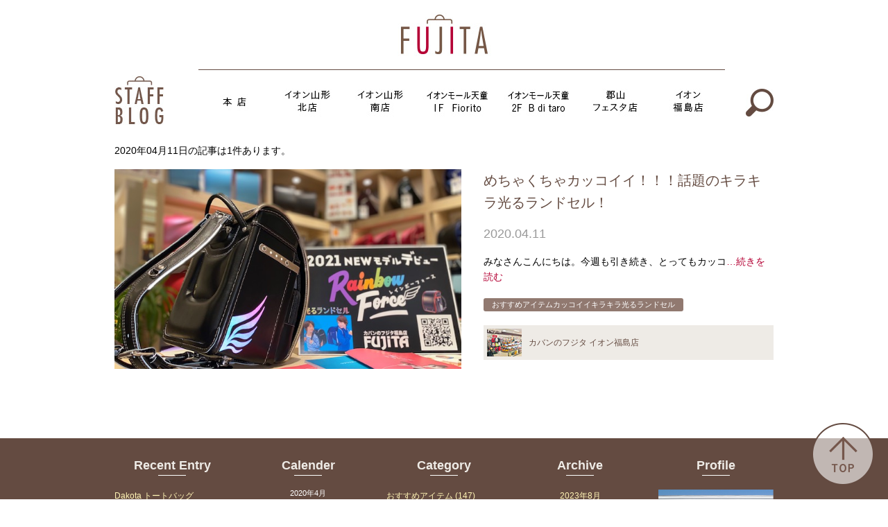

--- FILE ---
content_type: text/html; charset=UTF-8
request_url: http://fujitabag.jp/2020/04/11/
body_size: 8361
content:
<!DOCTYPE html>
<html lang="ja"
	itemscope 
	itemtype="http://schema.org/WebSite" 
	prefix="og: http://ogp.me/ns#"  class="no-js">
<head>
	<meta charset="UTF-8">
	<meta name="viewport" content="width=device-width, initial-scale=1">
	<link rel="profile" href="http://gmpg.org/xfn/11">
		<script>(function(html){html.className = html.className.replace(/\bno-js\b/,'js')})(document.documentElement);</script>
<title>2020年4月11日 | カバンのフジタ</title>

<!-- All in One SEO Pack 2.3.8 by Michael Torbert of Semper Fi Web Design[412,445] -->
<link rel="canonical" href="http://fujitabag.jp/2020/04/11/" />
<!-- /all in one seo pack -->
<link rel="alternate" type="application/rss+xml" title="カバンのフジタ &raquo; フィード" href="http://fujitabag.jp/feed/" />
<link rel="alternate" type="application/rss+xml" title="カバンのフジタ &raquo; コメントフィード" href="http://fujitabag.jp/comments/feed/" />
		<script type="text/javascript">
			window._wpemojiSettings = {"baseUrl":"https:\/\/s.w.org\/images\/core\/emoji\/72x72\/","ext":".png","source":{"concatemoji":"http:\/\/fujitabag.jp\/wp\/wp-includes\/js\/wp-emoji-release.min.js?ver=4.5.32"}};
			!function(e,o,t){var a,n,r;function i(e){var t=o.createElement("script");t.src=e,t.type="text/javascript",o.getElementsByTagName("head")[0].appendChild(t)}for(r=Array("simple","flag","unicode8","diversity"),t.supports={everything:!0,everythingExceptFlag:!0},n=0;n<r.length;n++)t.supports[r[n]]=function(e){var t,a,n=o.createElement("canvas"),r=n.getContext&&n.getContext("2d"),i=String.fromCharCode;if(!r||!r.fillText)return!1;switch(r.textBaseline="top",r.font="600 32px Arial",e){case"flag":return r.fillText(i(55356,56806,55356,56826),0,0),3e3<n.toDataURL().length;case"diversity":return r.fillText(i(55356,57221),0,0),a=(t=r.getImageData(16,16,1,1).data)[0]+","+t[1]+","+t[2]+","+t[3],r.fillText(i(55356,57221,55356,57343),0,0),a!=(t=r.getImageData(16,16,1,1).data)[0]+","+t[1]+","+t[2]+","+t[3];case"simple":return r.fillText(i(55357,56835),0,0),0!==r.getImageData(16,16,1,1).data[0];case"unicode8":return r.fillText(i(55356,57135),0,0),0!==r.getImageData(16,16,1,1).data[0]}return!1}(r[n]),t.supports.everything=t.supports.everything&&t.supports[r[n]],"flag"!==r[n]&&(t.supports.everythingExceptFlag=t.supports.everythingExceptFlag&&t.supports[r[n]]);t.supports.everythingExceptFlag=t.supports.everythingExceptFlag&&!t.supports.flag,t.DOMReady=!1,t.readyCallback=function(){t.DOMReady=!0},t.supports.everything||(a=function(){t.readyCallback()},o.addEventListener?(o.addEventListener("DOMContentLoaded",a,!1),e.addEventListener("load",a,!1)):(e.attachEvent("onload",a),o.attachEvent("onreadystatechange",function(){"complete"===o.readyState&&t.readyCallback()})),(a=t.source||{}).concatemoji?i(a.concatemoji):a.wpemoji&&a.twemoji&&(i(a.twemoji),i(a.wpemoji)))}(window,document,window._wpemojiSettings);
		</script>
		<style type="text/css">
img.wp-smiley,
img.emoji {
	display: inline !important;
	border: none !important;
	box-shadow: none !important;
	height: 1em !important;
	width: 1em !important;
	margin: 0 .07em !important;
	vertical-align: -0.1em !important;
	background: none !important;
	padding: 0 !important;
}
</style>
<link rel='stylesheet' id='wp-pagenavi-css'  href='http://fujitabag.jp/wp/wp-content/plugins/wp-pagenavi/pagenavi-css.css?ver=2.70' type='text/css' media='all' />
<link rel='stylesheet' id='twentysixteen-fonts-css'  href='https://fonts.googleapis.com/css?family=Merriweather%3A400%2C700%2C900%2C400italic%2C700italic%2C900italic%7CInconsolata%3A400&#038;subset=latin%2Clatin-ext' type='text/css' media='all' />
<link rel='stylesheet' id='genericons-css'  href='http://fujitabag.jp/wp/wp-content/themes/fujitabag/genericons/genericons.css?ver=3.4.1' type='text/css' media='all' />
<link rel='stylesheet' id='twentysixteen-style-css'  href='http://fujitabag.jp/wp/wp-content/themes/fujitabag/style.css?ver=4.5.32' type='text/css' media='all' />
<!--[if lt IE 10]>
<link rel='stylesheet' id='twentysixteen-ie-css'  href='http://fujitabag.jp/wp/wp-content/themes/fujitabag/css/ie.css?ver=20160412' type='text/css' media='all' />
<![endif]-->
<!--[if lt IE 9]>
<link rel='stylesheet' id='twentysixteen-ie8-css'  href='http://fujitabag.jp/wp/wp-content/themes/fujitabag/css/ie8.css?ver=20160412' type='text/css' media='all' />
<![endif]-->
<!--[if lt IE 8]>
<link rel='stylesheet' id='twentysixteen-ie7-css'  href='http://fujitabag.jp/wp/wp-content/themes/fujitabag/css/ie7.css?ver=20160412' type='text/css' media='all' />
<![endif]-->
<link rel='stylesheet' id='UserAccessManagerAdmin-css'  href='http://fujitabag.jp/wp/wp-content/plugins/user-access-manager/css/uamAdmin.css?ver=1.0' type='text/css' media='screen' />
<link rel='stylesheet' id='UserAccessManagerLoginForm-css'  href='http://fujitabag.jp/wp/wp-content/plugins/user-access-manager/css/uamLoginForm.css?ver=1.0' type='text/css' media='screen' />
<script type='text/javascript' src='http://fujitabag.jp/wp/wp-includes/js/jquery/jquery.js?ver=1.12.4'></script>
<script type='text/javascript' src='http://fujitabag.jp/wp/wp-includes/js/jquery/jquery-migrate.min.js?ver=1.4.1'></script>
<!--[if lt IE 9]>
<script type='text/javascript' src='http://fujitabag.jp/wp/wp-content/themes/fujitabag/js/html5.js?ver=3.7.3'></script>
<![endif]-->
<script type='text/javascript' src='http://fujitabag.jp/wp/wp-content/plugins/user-access-manager/js/functions.js?ver=4.5.32'></script>
<link rel='https://api.w.org/' href='http://fujitabag.jp/wp-json/' />
<link rel="EditURI" type="application/rsd+xml" title="RSD" href="http://fujitabag.jp/wp/xmlrpc.php?rsd" />
<link rel="wlwmanifest" type="application/wlwmanifest+xml" href="http://fujitabag.jp/wp/wp-includes/wlwmanifest.xml" /> 
<meta name="generator" content="WordPress 4.5.32" />
<style type="text/css">.broken_link, a.broken_link {
	text-decoration: line-through;
}</style>  <meta name="keywords" content="カバンのフジタ,鞄,バッグ,山形,福島,光るランドセル,話題のランドセル,カッコイイランドセル" />
	<script async defer src="//assets.pinterest.com/js/pinit.js"></script>
	<meta name="google-site-verification" content="ubZeAseDacEhqyKMYn6KkbCnzbH-TRFyeYuObj4MG8Q" />

<script>
  (function(i,s,o,g,r,a,m){i['GoogleAnalyticsObject']=r;i[r]=i[r]||function(){
  (i[r].q=i[r].q||[]).push(arguments)},i[r].l=1*new Date();a=s.createElement(o),
  m=s.getElementsByTagName(o)[0];a.async=1;a.src=g;m.parentNode.insertBefore(a,m)
  })(window,document,'script','https://www.google-analytics.com/analytics.js','ga');

  ga('create', 'UA-80880724-2', 'auto');
  ga('send', 'pageview');

</script>
</head>

<body class="archive date group-blog hfeed">
	<section id="wrapper">
		<header>
			<div class="haed_top">
				<a href="http://fujitabag.jp"><img src="http://fujitabag.jp/wp/wp-content/themes/fujitabag/img/logo.jpg" height="66"></a>
			</div>
			<div class="head_bottom">
				<div class="fix">
					<div class="fl"><a href="http://fujitabag.jp"><img src="http://fujitabag.jp/wp/wp-content/themes/fujitabag/img/staffblog.jpg"></a></div>
					<div class="fr">
						<ul class="navi">
							<li class=""><a href="http://fujitabag.jp/honten/">本店</a></li>
							<li class=""><a href="http://fujitabag.jp/yamagata-kita">イオン山形北店</a></li>
							<li class=""><a href="http://fujitabag.jp/yamagata-minami">イオン山形南店</a></li>
							<li class=""><a href="http://fujitabag.jp/fiorito/">イオンモール天童1F Fiorito</a></li>
							<li class=""><a href="http://fujitabag.jp/bditaro">イオンモール天童2F B di taro</a></li>
							<li class=""><a href="http://fujitabag.jp/festa/">郡山フェスタ店</a></li>
							<li class=""><a href="http://fujitabag.jp/fukushima/">イオン福島店</a></li>
							<li><span><img src="http://fujitabag.jp/wp/wp-content/themes/fujitabag/img/sarch.jpg"></span></li>
						</ul>
					</div>
				</div>
				<div class="sarcharea">
					<div class="sarchbox">
					<form role="search" method="get" class="search-form" action="http://fujitabag.jp">
						<ul class="fix">
							<li><input type="search" class="search-field" placeholder="検索ワードを入力してください &hellip;" value="" name="s" /></li>
							<li><input type="submit" value="送信"></li>
						</ul>
					</form>
					</div>
				</div>
			</div>
		</header>
		<section id="all-container">

<section id="container">

<p class="listcount">2020年04月11日の記事は1件あります。</p>




<section class="item--container">

						<div class="itemlist fix">
				<div class="fl">
					<a href="http://fujitabag.jp/fukushima/2020/04/%e3%82%81%e3%81%a1%e3%82%83%e3%81%8f%e3%81%a1%e3%82%83%e3%82%ab%e3%83%83%e3%82%b3%e3%82%a4%e3%82%a4%ef%bc%81%ef%bc%81%ef%bc%81%e8%a9%b1%e9%a1%8c%e3%81%ae%e3%82%ad%e3%83%a9%e3%82%ad%e3%83%a9%e5%85%89-3/">
						<img width="640" height="441" src="http://fujitabag.jp/wp/wp-content/uploads/2020/04/IMG_7686.jpg" class="attachment-post-thumbnail size-post-thumbnail wp-post-image" alt="IMG_7686" sizes="(max-width: 709px) 85vw, (max-width: 909px) 67vw, (max-width: 984px) 60vw, (max-width: 1362px) 62vw, 840px" />					</a>
				</div>
				<div class="fr">
					<p class="title"><a href="http://fujitabag.jp/fukushima/2020/04/%e3%82%81%e3%81%a1%e3%82%83%e3%81%8f%e3%81%a1%e3%82%83%e3%82%ab%e3%83%83%e3%82%b3%e3%82%a4%e3%82%a4%ef%bc%81%ef%bc%81%ef%bc%81%e8%a9%b1%e9%a1%8c%e3%81%ae%e3%82%ad%e3%83%a9%e3%82%ad%e3%83%a9%e5%85%89-3/">めちゃくちゃカッコイイ！！！話題のキラキラ光るランドセル！</a></p>
					<p class="day">2020.04.11</p>
					<div class="cont"><p>みなさんこんにちは。今週も引き続き、とってもカッコ<a href="http://fujitabag.jp/fukushima/2020/04/%e3%82%81%e3%81%a1%e3%82%83%e3%81%8f%e3%81%a1%e3%82%83%e3%82%ab%e3%83%83%e3%82%b3%e3%82%a4%e3%82%a4%ef%bc%81%ef%bc%81%ef%bc%81%e8%a9%b1%e9%a1%8c%e3%81%ae%e3%82%ad%e3%83%a9%e3%82%ad%e3%83%a9%e5%85%89-3/">&#8230;続きを読む</a></p>
</div>
					<p class="tag">
						<span><a href="http://fujitabag.jp/tag/%e3%81%8a%e3%81%99%e3%81%99%e3%82%81%e3%82%a2%e3%82%a4%e3%83%86%e3%83%a0/" rel="tag">おすすめアイテム</a><a href="http://fujitabag.jp/tag/%e3%82%ab%e3%83%83%e3%82%b3%e3%82%a4%e3%82%a4/" rel="tag">カッコイイ</a><a href="http://fujitabag.jp/tag/%e3%82%ad%e3%83%a9%e3%82%ad%e3%83%a9%e5%85%89%e3%82%8b/" rel="tag">キラキラ光る</a><a href="http://fujitabag.jp/tag/%e3%83%a9%e3%83%b3%e3%83%89%e3%82%bb%e3%83%ab/" rel="tag">ランドセル</a></span> 
					</p>
										<a href="http://fujitabag.jp/fukushima/" class="shoplink">
						<ul>
							<li><img src="http://fujitabag.jp/wp/wp-content/themes/fujitabag/img/icon_fukushima.jpg" alt="カバンのフジタ イオン福島店"></li>
							<li>カバンのフジタ イオン福島店</li>
						</ul>
					</a>
									</div>
			</div></section>
			<section class="page-navi">
							</section>

</section>
					</section>
		<footer>
			<section class="fix">
				<ul>
					<li>
						<dl>
							<dt>Recent Entry</dt>
							<dd>
								<ul>
																		<li><a href="http://fujitabag.jp/fukushima/2023/08/dakota-%e3%83%88%e3%83%bc%e3%83%88%e3%83%90%e3%83%83%e3%82%b0/">Dakota トートバッグ</a></li>
																		<li><a href="http://fujitabag.jp/fukushima/2023/08/aniary%e3%82%a2%e3%83%8b%e3%82%a2%e3%83%aa-%e3%83%9c%e3%83%87%e3%82%a3%e3%83%90%e3%83%83%e3%82%b0/">aniary(アニアリ) / ボディバッグ</a></li>
																		<li><a href="http://fujitabag.jp/fukushima/2023/08/dakota%e3%80%80%e3%81%a8%e3%81%a3%e3%81%a6%e3%82%82%e8%96%84%e3%81%84%e3%80%80%e9%95%b7%e8%b2%a1%e5%b8%83/">Dakota　とっても薄い　長財布</a></li>
																		<li><a href="http://fujitabag.jp/fukushima/2023/07/pelle-borsa-%e3%83%9f%e3%83%8b%e3%82%b7%e3%83%a7%e3%83%ab%e3%83%80%e3%83%bc/">PELLE BORSA  ミニショルダー</a></li>
																		<li><a href="http://fujitabag.jp/fiorito/2023/07/jill-stuart%ef%bc%8f%e3%82%b8%e3%83%ab%e3%82%b9%e3%83%81%e3%83%a5%e3%82%a2%e3%83%bc%e3%83%88-%e8%b2%a1%e5%b8%83/">JILL STUART／ジルスチュアート 財布</a></li>
																	</ul>
							</dd>
						</dl>
					</li>
					<li>
						<dl>
							<dt>Calender</dt>
							<dd>
	<aside id="secondary" class="sidebar widget-area" role="complementary">
		<section id="ajax-calendar-3" class="widget ajax_calendar_widget"><table id="wp-calendar">
	<caption>2020年4月</caption>
	<thead>
	<tr>
		<th scope="col" title="月曜日">月</th>
		<th scope="col" title="火曜日">火</th>
		<th scope="col" title="水曜日">水</th>
		<th scope="col" title="木曜日">木</th>
		<th scope="col" title="金曜日">金</th>
		<th scope="col" title="土曜日">土</th>
		<th scope="col" title="日曜日">日</th>
	</tr>
	</thead>

	<tfoot>
	<tr>
		<td colspan="3" id="prev"><a onclick="microAjax(this.href + '?ajax=true',show_micro_ajax); return false" href="http://fujitabag.jp/2020/03/">&laquo; 3月</a></td>
		<td class="pad">&nbsp;</td>
		<td colspan="3" id="next"><a onclick="microAjax(this.href + '?ajax=true',show_micro_ajax); return false" href="http://fujitabag.jp/2020/05/">5月 &raquo;</a></td>
	</tr>
	</tfoot>

	<tbody>
	<tr>
		<td colspan="2" class="pad">&nbsp;</td><td>1</td><td>2</td><td>3</td><td><a href="http://fujitabag.jp/2020/04/04/" aria-label="2020年4月4日 に投稿を公開">4</a></td><td>5</td>
	</tr>
	<tr>
		<td>6</td><td><a href="http://fujitabag.jp/2020/04/07/" aria-label="2020年4月7日 に投稿を公開">7</a></td><td>8</td><td>9</td><td>10</td><td><a href="http://fujitabag.jp/2020/04/11/" aria-label="2020年4月11日 に投稿を公開">11</a></td><td>12</td>
	</tr>
	<tr>
		<td>13</td><td><a href="http://fujitabag.jp/2020/04/14/" aria-label="2020年4月14日 に投稿を公開">14</a></td><td><a href="http://fujitabag.jp/2020/04/15/" aria-label="2020年4月15日 に投稿を公開">15</a></td><td><a href="http://fujitabag.jp/2020/04/16/" aria-label="2020年4月16日 に投稿を公開">16</a></td><td><a href="http://fujitabag.jp/2020/04/17/" aria-label="2020年4月17日 に投稿を公開">17</a></td><td><a href="http://fujitabag.jp/2020/04/18/" aria-label="2020年4月18日 に投稿を公開">18</a></td><td>19</td>
	</tr>
	<tr>
		<td>20</td><td>21</td><td>22</td><td>23</td><td>24</td><td><a href="http://fujitabag.jp/2020/04/25/" aria-label="2020年4月25日 に投稿を公開">25</a></td><td>26</td>
	</tr>
	<tr>
		<td>27</td><td>28</td><td>29</td><td>30</td>
		<td class="pad" colspan="3">&nbsp;</td>
	</tr>
	</tbody>
	</table><script type="text/javascript">
function show_micro_ajax(response){document.getElementById('wp-calendar').innerHTML=response;}
function microAjax(url,cF){this.bF=function(caller,object){return function(){return caller.apply(object,new Array(object));}};
this.sC=function(object){if(this.r.readyState==4){this.cF(this.r.responseText);}};
this.gR=function(){if(window.ActiveXObject)
return new ActiveXObject('Microsoft.XMLHTTP');else if(window.XMLHttpRequest)
return new XMLHttpRequest();else return false;};
if(arguments[2])this.pb=arguments[2];else this.pb="";this.cF=cF;this.url=url;this.r=this.gR();if(this.r){this.r.onreadystatechange=this.bF(this.sC,this);if(this.pb!=""){this.r.open("POST",url,true);this.r.setRequestHeader('Content-type','application/x-www-form-urlencoded');this.r.setRequestHeader('Connection','close');}else{this.r.open("GET",url,true);}
this.r.send(this.pb);}}
</script>
</section>	</aside><!-- .sidebar .widget-area -->
</dd>
						</dl>
					</li>
					<li>
						<dl>
							<dt>Category</dt>
							<dd>
								<ul>
								<li><a href="http://fujitabag.jp/tag/%e3%81%8a%e3%81%99%e3%81%99%e3%82%81%e3%82%a2%e3%82%a4%e3%83%86%e3%83%a0/">おすすめアイテム (147)</a></li><li><a href="http://fujitabag.jp/tag/%e3%81%8a%e8%b2%a1%e5%b8%83/">お財布 (88)</a></li><li><a href="http://fujitabag.jp/tag/dakota%e3%83%80%e3%82%b3%e3%82%bf/">DAKOTA(ダコタ) (77)</a></li><li><a href="http://fujitabag.jp/tag/%e3%81%8a%e3%81%99%e3%81%99%e3%82%81%e3%83%90%e3%83%83%e3%82%b0/">おすすめバッグ (45)</a></li><li><a href="http://fujitabag.jp/tag/master-piece%e3%83%9e%e3%82%b9%e3%82%bf%e3%83%bc%e3%83%94%e3%83%bc%e3%82%b9/">master-piece(マスターピース) (34)</a></li><li><a href="http://fujitabag.jp/tag/porter%e3%83%9d%e3%83%bc%e3%82%bf%e3%83%bc/">PORTER(ポーター) (33)</a></li><li><a href="http://fujitabag.jp/tag/vivayou/">VIVAYOU (21)</a></li><li><a href="http://fujitabag.jp/tag/%e3%82%ad%e3%83%a3%e3%83%aa%e3%83%bc%e3%82%b1%e3%83%bc%e3%82%b9/">キャリーケース (21)</a></li><li><a href="http://fujitabag.jp/tag/%e3%82%b7%e3%83%a7%e3%83%ab%e3%83%80%e3%83%bc%e3%83%90%e3%83%83%e3%82%b0/">ショルダーバッグ (21)</a></li><li><a href="http://fujitabag.jp/tag/porter-%e3%83%9d%e3%83%bc%e3%82%bf%e3%83%bc/">PORTER (ポーター) (21)</a></li>								</ul>
							</dd>
						</dl>
					</li>
					<li>
						<dl>
							<dt>Archive</dt>
							<dd>
								<ul>
										<li><a href='http://fujitabag.jp/2023/08/'>2023年8月</a></li>
	<li><a href='http://fujitabag.jp/2023/07/'>2023年7月</a></li>
	<li><a href='http://fujitabag.jp/2023/06/'>2023年6月</a></li>
	<li><a href='http://fujitabag.jp/2023/05/'>2023年5月</a></li>
	<li><a href='http://fujitabag.jp/2023/04/'>2023年4月</a></li>
	<li><a href='http://fujitabag.jp/2023/03/'>2023年3月</a></li>
	<li><a href='http://fujitabag.jp/2023/02/'>2023年2月</a></li>
	<li><a href='http://fujitabag.jp/2023/01/'>2023年1月</a></li>
	<li><a href='http://fujitabag.jp/2022/12/'>2022年12月</a></li>
	<li><a href='http://fujitabag.jp/2022/11/'>2022年11月</a></li>
	<li><a href='http://fujitabag.jp/2022/10/'>2022年10月</a></li>
	<li><a href='http://fujitabag.jp/2022/09/'>2022年9月</a></li>
	<li><a href='http://fujitabag.jp/2022/08/'>2022年8月</a></li>
	<li><a href='http://fujitabag.jp/2022/07/'>2022年7月</a></li>
	<li><a href='http://fujitabag.jp/2022/06/'>2022年6月</a></li>
	<li><a href='http://fujitabag.jp/2022/05/'>2022年5月</a></li>
	<li><a href='http://fujitabag.jp/2022/04/'>2022年4月</a></li>
	<li><a href='http://fujitabag.jp/2022/03/'>2022年3月</a></li>
	<li><a href='http://fujitabag.jp/2022/02/'>2022年2月</a></li>
	<li><a href='http://fujitabag.jp/2022/01/'>2022年1月</a></li>
	<li><a href='http://fujitabag.jp/2021/12/'>2021年12月</a></li>
	<li><a href='http://fujitabag.jp/2021/11/'>2021年11月</a></li>
	<li><a href='http://fujitabag.jp/2021/10/'>2021年10月</a></li>
	<li><a href='http://fujitabag.jp/2021/09/'>2021年9月</a></li>
	<li><a href='http://fujitabag.jp/2021/08/'>2021年8月</a></li>
	<li><a href='http://fujitabag.jp/2021/07/'>2021年7月</a></li>
	<li><a href='http://fujitabag.jp/2021/06/'>2021年6月</a></li>
	<li><a href='http://fujitabag.jp/2021/05/'>2021年5月</a></li>
	<li><a href='http://fujitabag.jp/2021/04/'>2021年4月</a></li>
	<li><a href='http://fujitabag.jp/2021/03/'>2021年3月</a></li>
	<li><a href='http://fujitabag.jp/2021/02/'>2021年2月</a></li>
	<li><a href='http://fujitabag.jp/2021/01/'>2021年1月</a></li>
	<li><a href='http://fujitabag.jp/2020/12/'>2020年12月</a></li>
	<li><a href='http://fujitabag.jp/2020/11/'>2020年11月</a></li>
	<li><a href='http://fujitabag.jp/2020/10/'>2020年10月</a></li>
	<li><a href='http://fujitabag.jp/2020/09/'>2020年9月</a></li>
								</ul>
							</dd>
						</dl>
					</li>
					<li>
						<dl class="foot_prof">
							<dt>Profile</dt>

														<dd class="front_prof">
								<p>
																		<img src="http://fujitabag.jp/wp/wp-content/uploads/2016/08/foot_honten.jpg" alt="カバンのフジタ 本店">
																		<img src="http://fujitabag.jp/wp/wp-content/themes/fujitabag/img/fprof_yamagata-kita.jpg" alt="カバンのフジタ イオン山形北店">
																		<img src="http://fujitabag.jp/wp/wp-content/themes/fujitabag/img/fprof_yamagata-minami.jpg" alt="カバンのフジタ イオン山形南店">
																		<img src="http://fujitabag.jp/wp/wp-content/themes/fujitabag/img/fprof_fiorito.jpg" alt="カバンのフジタ イオンモール天童1F Fiorito">
																		<img src="http://fujitabag.jp/wp/wp-content/themes/fujitabag/img/fprof_bditaro.jpg" alt="カバンのフジタ イオンモール天童2F B di taro">
																		<img src="http://fujitabag.jp/wp/wp-content/themes/fujitabag/img/fprof_festa.jpg" alt="カバンのフジタ 郡山フェスタ店">
																		<img src="http://fujitabag.jp/wp/wp-content/themes/fujitabag/img/fprof_fukushima.jpg" alt="カバンのフジタ イオン福島店">
								</p>
								<ul>
									<li><a href="http://fujitabag.jp/honten/">カバンのフジタ 本店</a></li>
									<li><a href="http://fujitabag.jp/yamagata-kita">カバンのフジタ イオン山形北店</a></li>
									<li><a href="http://fujitabag.jp/yamagata-minami">カバンのフジタ イオン山形南店</a></li>
									<li><a href="http://fujitabag.jp/fiorito/">カバンのフジタ イオンモール天童<br>１Ｆ　フィオリート</a></li>
									<li><a href="http://fujitabag.jp/bditaro">カバンのフジタ イオンモール天童<br>2F B di taro</a></li>
									<li><a href="http://fujitabag.jp/festa/">カバンのフジタ 郡山フェスタ店</a></li>
									<li><a href="http://fujitabag.jp/fukushima/">カバンのフジタ イオン福島店</a></li>
								</ul>
							</dd>
													</dl>
					</li>
				</ul>
			</section>
			<address>COPYRIGHT © 2010-2016 FUJITA BAG SHOP, ALL RIGHTS RESERVED.</address>
		</footer>
	</section>
<a href="#wrapper" id="pagetop"><img src="http://fujitabag.jp/wp/wp-content/themes/fujitabag/img/pagetop.png"></a>


<script src="http://fujitabag.jp/wp/wp-content/themes/fujitabag/js/jquery.infinitescroll.min.js"></script>
<script src="http://fujitabag.jp/wp/wp-content/themes/fujitabag/js/jquery.bxslider.min.js"></script>
<script type="text/javascript">
jQuery(function($) {


	$('.item--container').infinitescroll({
		navSelector  : ".page-navi",
		nextSelector : ".page-navi a.next",
		itemSelector : ".itemlist",
		animate:true,
		extraScrollPx: 291,
		loading : {
			finishedMsg : "全ての読み込みが終了"
		}
	},
		function(newElements) {
			$(newElements).hide().delay(100).fadeIn(600); // フェードイン処理
			$(".page-navi").appendTo(".item--container").delay(300).fadeIn(600); // ナヴィゲーションボタンの移動
		});
	$('.item--container').infinitescroll('unbind'); // 初期化
	$("a.next").click(function(){
		$('.item--container').infinitescroll('retrieve');
		return false;
	});


	$(document).ready(function(){
	    $('.bxslider').bxSlider({
	        pager: false,
	        slideWidth: 840,
	        auto: true,
	        moveSlides: 1
	    });
	});


	$(document).ready(function(){
	    $('.mainvisual.slide').bxSlider({
	        auto: true,
		pager: true,
	        pagerCustom: '.item4list'
	    });
	});


	$(document).ready(function(){
	  $(".sarcharea").css("display","none");
	  $(".navi li:last-child span").click(function(){
	    $(".sarcharea").slideToggle("fast");//”slow”、”normal”、”fast
	      return false;
	  });
	 });

	var nav    = $('.head_bottom'),
	    offset = nav.offset();

	$(window).scroll(function () {
	  if($(window).scrollTop() > offset.top - 1) {
	    nav.addClass('fixed');
	  } else {
	    nav.removeClass('fixed');
	  }
	});

	$(function(){
		// #で始まるアンカーをクリックした場合に処理
		$('a[href^=#]').click(function() {
			// スクロールの速度
			var speed = 400; // ミリ秒
			// アンカーの値取得
			var href= $(this).attr("href");
			// 移動先を取得
			var target = $(href == "#" || href == "" ? 'html' : href);
			// 移動先を数値で取得
			var position = target.offset().top;
			// スムーススクロール
			$('body,html').animate({scrollTop:position}, speed, 'swing');
			return false;
		});
	});

	$(function(){
		var num0 = '0';
		$('.front_prof li').hover(function(){
			var num = $(this).index();
			if( num != num0 ) {
				$('.front_prof p img').hide();
				$('.front_prof p img').eq(num).fadeIn("fast");
				num0 = num;
			}
		},function () { return false; });
	});
});
</script>
<script type='text/javascript'>
/* <![CDATA[ */
var infinite_scroll = "{\"loading\":{\"msgText\":\"<em>Loading...<\\\/em>\",\"finishedMsg\":\"\\u5168\\u3066\\u306e\\u8aad\\u307f\\u8fbc\\u307f\\u304c\\u7d42\\u4e86\",\"img\":\"http:\\\/\\\/fujitabag.jp\\\/wp\\\/wp-content\\\/plugins\\\/infinite-scroll\\\/img\\\/ajax-loader.gif\"},\"nextSelector\":\".wp-pagenavi .nextpostslink\",\"navSelector\":\".wp-pagenavi\",\"itemSelector\":\".itemlist\",\"contentSelector\":\".item--container\",\"debug\":false,\"behavior\":\"twitter\",\"callback\":\"\"}";
/* ]]> */
</script>
<script type='text/javascript' src='http://fujitabag.jp/wp/wp-content/plugins/infinite-scroll/js/front-end/jquery.infinitescroll.js?ver=2.6.1'></script>
<script type='text/javascript' src='http://fujitabag.jp/wp/wp-content/plugins/infinite-scroll/behaviors/manual-trigger.js?ver=2.6.1'></script>
<script type='text/javascript' src='http://fujitabag.jp/wp/wp-content/themes/fujitabag/js/skip-link-focus-fix.js?ver=20160412'></script>
<script type='text/javascript'>
/* <![CDATA[ */
var screenReaderText = {"expand":"\u30b5\u30d6\u30e1\u30cb\u30e5\u30fc\u3092\u5c55\u958b","collapse":"\u30b5\u30d6\u30e1\u30cb\u30e5\u30fc\u3092\u9589\u3058\u308b"};
/* ]]> */
</script>
<script type='text/javascript' src='http://fujitabag.jp/wp/wp-content/themes/fujitabag/js/functions.js?ver=20160412'></script>
<script type='text/javascript' src='http://fujitabag.jp/wp/wp-includes/js/wp-embed.min.js?ver=4.5.32'></script>
<script type="text/javascript">
// Because the `wp_localize_script` method makes everything a string
infinite_scroll = jQuery.parseJSON(infinite_scroll);

jQuery( infinite_scroll.contentSelector ).infinitescroll( infinite_scroll, function(newElements, data, url) { eval(infinite_scroll.callback); });
</script>
</body>
</html>


--- FILE ---
content_type: text/css
request_url: http://fujitabag.jp/wp/wp-content/themes/fujitabag/style.css?ver=4.5.32
body_size: 5743
content:
/*
Theme Name: fujitabag
*/

/*===================== 初期化 =====================*/
/* 1.タグの初期化
-------------------------------------------*/
body, div, dl, dt, dd, ul, ol, li,
h1, h2, h3, h4, h5, h6,
object, iframe, pre, code, p, blockquote,
form, fieldset, legend,
table, th, td, caption, tbody, tfoot, thead,
article, aside, figure, footer, header,
hgroup, menu, nav, section, audio, video, canvas {
  margin: 0;
  padding: 0;
}
article, aside, figure, figcaption,footer,
h1, h2, h3, h4, h5, h6, header, hgroup, menu, nav, section {
  display: block;
}
li { list-style: none; }
table,tr,th,td {border-collapse: collapse; }
img { vertical-align: top;border: none;}


/* 2.HTML＆BODY設定
-------------------------------------------*/
html { overflow-y: scroll; } /* for mozilla: always display scrollbar */

body {
  color: #000000;
  font-family: 'Lucida Grande','Hiragino Kaku Gothic ProN',Meiryo,sans-serif;
  font-size: 14px;
  line-height: 1.0;
  *font-size: 100%;
  word-break: break-all;
   -webkit-text-size-adjust: 100%;
}
html.osMac body, body.osMac {
  font-family: Myriad, Helvetica, Arial, "Hiragino Kaku Gothic ProN", "ヒラギノ角ゴ ProN W3", "Meiryo","メイリオ",  sans-serif;
}
body.en {
  word-break: normal;
}

a, a img {
  outline: none;
}
a:link, a:visited { text-decoration: none; }
a:hover, a:active  { text-decoration: none;}
a:hover img {
  opacity: 0.8;
  filter: alpha(opacity=80);
}

/*clear fix
-------------------------------------------*/
.fix:after{
  content: ".";
  display: block;
  height: 0;
  font-size:0;
  clear: both;
  visibility:hidden;
}
.fix{
  display: inline-block;
}
/* Hides from IE Mac */
* html .fix{
  height: 1%;
}
.fix{
  display:block;
}

* {
  -webkit-box-sizing: border-box;
  -moz-box-sizing: border-box;
  -o-box-sizing: border-box;
  -ms-box-sizing: border-box;
  box-sizing: border-box;
}



.fl {
  float: left;
}

.fr {
  float: right;
}

p {
  background-image: url("./img/touka.gif");
}


/*  header
---------------------------------------------*/
header {
	position: absolute;
	width: 100%;
	background: #ffffff;
}
.haed_top {
	width: 100%;
	margin: 0 auto;
	height: 100px;
	padding: 17px 0;
	text-align: center;
	//background: url('./img/bg_headertop2.png') no-repeat top center;
}
.head_bottom {
	width: 100%;
	height: 90px;
	background: #ffffff;
	z-index: 99999;
}
.head_bottom.fixed {
	position: fixed;
	top: 0;
}
.head_bottom.fixed .navi li {
	border-top: none;
}
.head_bottom .fix {
	width: 950px;
	margin: 0 auto;
}

/*  navi
---------------------------------------------*/
.navi {
	display: table;
	height: 90px;
}
.navi li {
	display: table-cell;
	vertical-align: bottom;
	border-top: 1px solid #644b41;
	text-indent: -9999px;
}
.navi li a {
	display: block;
}
.navi li:nth-child(1) a {
	width: 105px;
	height: 70px;
	background: url('./img/btn_nav01.jpg') no-repeat;
}
	.navi li:nth-child(1):hover a {
	background: url('./img/btn_nav01_on.jpg') no-repeat;
	}
	.navi .current:nth-child(1) a,
	.navi .current:nth-child(1):hover a {
	background: url('./img/btn_nav01_viz.jpg') no-repeat;
	}
.navi li:nth-child(2) a {
	width: 105px;
	height: 70px;
	background: url('./img/btn_nav02.jpg') no-repeat;
}
	.navi li:nth-child(2):hover a {
	background: url('./img/btn_nav02_on.jpg') no-repeat;
	}
	.navi .current:nth-child(2) a,
	.navi .current:nth-child(2):hover a {
	background: url('./img/btn_nav02_viz.jpg') no-repeat;
	}
.navi li:nth-child(3) a {
	width: 105px;
	height: 70px;
	background: url('./img/btn_nav03.jpg') no-repeat;
}
	.navi li:nth-child(3):hover a {
	background: url('./img/btn_nav03_on.jpg') no-repeat;
	}
	.navi .current:nth-child(3) a,
	.navi .current:nth-child(3):hover a {
	background: url('./img/btn_nav03_viz.jpg') no-repeat;
	}
.navi li:nth-child(4) a {
	width: 117px;
	height: 70px;
	background: url('./img/btn_nav04.jpg') no-repeat;
}
	.navi li:nth-child(4):hover a {
	background: url('./img/btn_nav04_on.jpg') no-repeat;
	}
	.navi .current:nth-child(4) a,
	.navi .current:nth-child(4):hover a {
	background: url('./img/btn_nav04_viz.jpg') no-repeat;
	}
.navi li:nth-child(5) a {
	width: 117px;
	height: 70px;
	background: url('./img/btn_nav05.jpg') no-repeat;
}
	.navi li:nth-child(5):hover a {
	background: url('./img/btn_nav05_on.jpg') no-repeat;
	}
	.navi .current:nth-child(5) a,
	.navi .current:nth-child(5):hover a {
	background: url('./img/btn_nav05_viz.jpg') no-repeat;
	}
.navi li:nth-child(6) a {
	width: 105px;
	height: 70px;
	background: url('./img/btn_nav06.jpg') no-repeat;
}
	.navi li:nth-child(6):hover a {
	background: url('./img/btn_nav06_on.jpg') no-repeat;
	}
	.navi .current:nth-child(6) a,
	.navi .current:nth-child(6):hover a {
	background: url('./img/btn_nav06_viz.jpg') no-repeat;
	}
.navi li:nth-child(7) a {
	width: 105px;
	height: 70px;
	background: url('./img/btn_nav07.jpg') no-repeat;
}
	.navi li:nth-child(7):hover a {
	background: url('./img/btn_nav07_on.jpg') no-repeat;
	}
	.navi .current:nth-child(7) a,
	.navi .current:nth-child(7):hover a {
	background: url('./img/btn_nav07_viz.jpg') no-repeat;
	}
.navi li:last-child {
	padding: 0 0 0 30px;
	text-indent: 0;
	border-top: none;
}
.navi li:last-child span {
	cursor: pointer;
}

/*  検索窓 toggleClass
---------------------------------------------*/
.sarcharea {
	display: none;
	position: absolute;
	width: 100%;
	padding: 25px 0;
	z-index: 999;
	background: #ffffff;
	box-shadow:0px 3px 4px 0px #b3b2b2;
	-moz-box-shadow:0px 3px 4px 0px #b3b2b2;
	-webkit-box-shadow:0px 3px 4px 0px #b3b2b2;
}
.sarcharea.active {
	display: block;
}
.sarchbox {
	width: 950px;
	margin: 0 auto;
}
.sarchbox li {
	float: left;
}
.sarchbox li:nth-child(1) input {
	width: 840px;
	height: 50px;
	padding: 0 20px;
	background: #f4f4f4;
	border: none;
	border-radius: 4px 0 0 4px;
	font-size: 16px;
}
.sarchbox li:nth-child(2) input {
	width: 110px;
	height: 50px;
	background: #008ed6;
	border: none;
	border-radius: 0 4px 4px 0;
	font-size: 18px;
	color: #ffffff;
	cursor: pointer;
	-webkit-transition: .2s ease-in-out;
    -moz-transition: .2s ease-in-out;
      -o-transition: .2s ease-in-out;
         transition: .2s ease-in-out;
}
.sarchbox li:nth-child(2) input:hover {
	background: #0074d6;
}

/*  all-container
---------------------------------------------*/
#all-container {
	padding: 190px 0 0 0;
}

/*  container
---------------------------------------------*/
#container {
	width: 950px;
	margin: 0 auto;
}
.mainvisual {
	margin: 0 0 20px;
}
.bx-wrapper .mainvisual {
	margin: 0;
}


/*-----  商品リスト表示 -----*/
.itemlist {
	margin: 0 0 40px 0;
}
.itemlist:last-child {
	margin: 0;
}

.itemlist .fl a {
	display: block;
	width: 500px;
	height: 288px;
	overflow: hidden;
}
.itemlist .fl img {
	position: relative;
	width: 100%;
	height: auto;
	top: 50%;
	left: 50%;
-moz-transform: translate(-50%,-50%);
-webkit-transform: translate(-50%,-50%);
-o-transform: translate(-50%,-50%);
-ms-transform: translate(-50%,-50%);
transform: translate(-50%,-50%);
}
.itemlist .fr {
	width: 418px;
}

.title {
	margin: 0 0 20px 0;
	line-height: 1.6;
	font-size: 20px;
	color: #644b41;
}
.title a {
	color: #644b41;
}
.title a:hover {
	text-decoration: underline;
}
.day {
	margin: 0 0 20px 0;
	font-size: 18px;
	color: #999999;
}
.cont {
	margin: 0 0 20px 0;
	line-height: 1.6;
	font-size: 14px;
	color: #000000;
}
.cont a {
	color: #b40034;
}
.itemlist .tag {
	margin: 0 0 20px 0;
}
.itemlist .tag span {
	display: inline-block;
	padding: 4px 12px;
	border-radius: 3px;
	font-size: 11px;
	background: #917970;
	color: #ffffff;
}
.itemlist .tag span a {
	color: #ffffff;
}
.tagsd span {
	display: inline-block;
	padding: 4px 12px;
	border-radius: 3px;
	font-size: 11px;
	background: #917970;
	color: #ffffff;
}
.tagsd span a {
	color: #ffffff;
}



.shoplink {
	display: block;
	padding: 5px;
	background: #eeebe6;
	color: #644b41;
	font-size: 12px;
}
.shoplink:hover {
	background: #c1b3ae;
}
.shoplink ul{
	display: table;
}
.shoplink ul li {
	display: table-cell;
	vertical-align: middle;
}
.shoplink ul li img {
	width: 50px;
	margin: 0 10px 0 0;
}

/*  baseitem
---------------------------------------------*/
#baseitem {
	width: 100%;
	margin: 70px 0 0 0;
	padding: 30px 0 18px 0;
	background: #eeebe6;
}
.slide-base {
	width: 910px;
	margin: 0 auto;
}
.slide-base ul li {
	width: 840px;
	margin: 0 auto;
}
.slide-base ul li > p a {
	font-size: 20px;
	color: #644b41;
}
.slide-base .iframewrap {
	margin: 15px 0 0 0;
}

/** bxslider
===================================*/

#container .bx-wrapper {
	margin: 0 0 20px;
}
.bx-wrapper {
	position: relative;
	padding: 0;
	*zoom: 1;
}

.bx-wrapper img {
	max-width: 100%;
	display: block;
}

.iframewrap{
    height: 290px;
    width: 840px;
    overflow: hidden;
    margin: 0 auto;
}
.iframewrap iframe{
    margin-left: -220px;
    margin-top: -580px;
}

/** THEME
===================================*/



.bx-wrapper .bx-pager,
.bx-wrapper .bx-controls-auto {
	position: absolute;
	bottom: -30px;
	width: 100%;
}

/* LOADER */

.bx-wrapper .bx-loading {
	min-height: 50px;
	background: url(./images/bx_loader.gif) center center no-repeat #fff;
	height: 100%;
	width: 100%;
	position: absolute;
	top: 0;
	left: 0;
	z-index: 2000;
}


/* DIRECTION CONTROLS (NEXT / PREV) */

.bx-wrapper .bx-prev {
	left: -55px;
	background: url(./img/btn_pre_item.png) no-repeat;
}

.bx-wrapper .bx-next {
	right: -55px;
	background: url(./img/btn_next_item.png) no-repeat;
	background-position: 100% 0 !important;
}

.bx-wrapper .bx-prev:hover {
	opacity: 0.8;
}

.bx-wrapper .bx-next:hover {
	opacity: 0.8;
}

.bx-wrapper .bx-controls-direction a {
	position: absolute;
	top: 50%;
	margin-top: -16px;
	outline: 0;
	width: 32px;
	height: 32px;
	text-indent: -9999px;
	z-index: 9999;
}

.bx-wrapper .bx-controls-direction a.disabled {
	display: none;
}

/* AUTO CONTROLS (START / STOP) */

.bx-wrapper .bx-controls-auto {
	text-align: center;
}

.bx-wrapper .bx-controls-auto .bx-start {
	display: block;
	text-indent: -9999px;
	width: 10px;
	height: 11px;
	outline: 0;
	background: url(./images/controls.png) -86px -11px no-repeat;
	margin: 0 3px;
}

.bx-wrapper .bx-controls-auto .bx-start:hover,
.bx-wrapper .bx-controls-auto .bx-start.active {
	background-position: -86px 0;
}

.bx-wrapper .bx-controls-auto .bx-stop {
	display: block;
	text-indent: -9999px;
	width: 9px;
	height: 11px;
	outline: 0;
	background: url(./images/controls.png) -86px -44px no-repeat;
	margin: 0 3px;
}

.bx-wrapper .bx-controls-auto .bx-stop:hover,
.bx-wrapper .bx-controls-auto .bx-stop.active {
	background-position: -86px -33px;
}

/* PAGER WITH AUTO-CONTROLS HYBRID LAYOUT */

.bx-wrapper .bx-controls.bx-has-controls-auto.bx-has-pager .bx-pager {
	text-align: left;
	width: 80%;
}

.bx-wrapper .bx-controls.bx-has-controls-auto.bx-has-pager .bx-controls-auto {
	right: 0;
	width: 35px;
}

/* IMAGE CAPTIONS */

.bx-wrapper .bx-caption {
	position: absolute;
	bottom: 0;
	left: 0;
	background: #666\9;
	background: rgba(80, 80, 80, 0.75);
	width: 100%;
}

.bx-wrapper .bx-caption span {
	color: #fff;
	font-family: Arial;
	display: block;
	font-size: .85em;
	padding: 10px;
}

/*  snsarea
---------------------------------------------*/
#snsarea {
	padding: 20px 0;
}
#snsarea ul {
	display: table;
	width: 200px;
	margin: 0 auto;
}
#snsarea ul li {
	display: table-cell;
	padding: 0 7px;
}

/*  thisitem
---------------------------------------------*/
#thisitem {
	width: 950px;
	margin: 0 auto;
	padding: 30px 0;
	text-align: center;
	background: url('./img/click.png') no-repeat #eeebe6;
}
#thisitem img {
	margin: 0 0 5px 0;
}

/*  blogpager
---------------------------------------------*/
#blogpager {
	width: 950px;
	margin: 60px auto 50px;
	padding: 20px 0;
	border-width: 1px 0;
}
#blogpager ul {
	text-align: center;
}
#blogpager li {
	display: inline-block;
	width: 220px;
	height: 66px;
}
#blogpager li:nth-child(2) {
	margin: 0 20px;
}
#blogpager li a {
	display: block;
	height: 66px;
	text-indent: -500px;
	overflow: hidden;
}
#blogpager li:nth-child(1) a {
	background: url("img/single_prev01.jpg") no-repeat center top;
}
#blogpager li:nth-child(2) a {
	background: url("img/single_columnall.jpg") no-repeat center top;

}
#blogpager li:nth-child(3) a {
	background: url("img/single_next01.jpg") no-repeat center top;
}
#blogpager li:nth-child(1) a:hover {
	background: url("img/single_prev01_on.jpg") no-repeat center top;
}
#blogpager li:nth-child(2) a:hover {
	background: url("img/single_columnall_on.jpg") no-repeat center top;

}
#blogpager li:nth-child(3) a:hover {
	background: url("img/single_next01_on.jpg") no-repeat center top;
}
#blogpager li a {
	font-size: 15px;
	color: #644b41;
}
#blogpager li a:hover {
	text-decoration: underline;
}

/*  footer
---------------------------------------------*/
footer {
	width: 100%;
	height: auto;
	margin: 100px 0 0 0;
	background: #644b41;
}
footer .footer_top{
  width: 960px;
  overflow: hidden;
  margin: 0 auto;
  margin-bottom: 40px;
}
footer .footer_top_left{
  float: left;
  width: 500px;
}
footer .footer_top_right{
  float: right;
  width: 450px;
  position: relative;
}
footer .footer_top_right_text{
  font-size: 15px;
  letter-spacing: 0px;
  position: absolute;
  top: 185px;
  left: 52px;
  color: #644b41;
  width: 360px;
  line-height: 26px;
  text-align: center;
}
footer > section {
	width: 950px;
	margin: 0 auto;
	padding: 30px 0;
}
footer > section ul li {
	float: left;
	width: 166px;
	margin: 0 30px 0 0;
}
footer > section ul li:last-child {
	margin: 0;
}
footer > section ul li dl dt {
	height: 24px;
	margin: 0 0 20px 0;
	font-size: 18px;
	font-weight: bold;
	text-align: center;
	background: url('./img/bg_flist_dt.jpg') no-repeat bottom center;
	color: #eeebe6;
}
footer > section ul li dl dd {
	color: #ffffff;
}
footer > section ul li dl dd ul:last-child {
	margin: 20px 0 0 0;
}
footer > section ul li dl dd ul li {
	float: none;
	padding: 10px 0;
	line-height: 1.5;
	font-size: 12px;
	border-bottom: 1px dotted #ffffff;
}
footer > section ul li dl dd ul li:first-child {
	padding: 0 0 10px 0;
}
footer > section ul li dl dd ul li a {
	display: block;
	width: 100%;
	height: 100%;
	color: #fff4b5;
}
footer > section ul li dl dd ul li a:hover {
	text-decoration: underline;
}
footer > section ul li:nth-child(4) dl dd ul li a {
	text-align: center;
}
.foot_prof img {
	width: 100%;
}
.front_prof p {
	height: 135px;
}
.front_prof p img {
	display: none; }
.front_prof p img:first-child {
	display: block;
}
.foot_prof ul li {
	font-size: 11px;
	white-space: nowrap;
}
address {
	padding: 20px 0;
	text-align: center;
	font-size: 12px;
	font-style: normal;
	color: #ffffff;
}

/*  インフィニットスクロール
---------------------------------------------*/
.page-numbers {
	display: none;
}
.next.page-numbers {
	display: block;
	margin: 40px 0 0 0;;
	padding: 15px 0;
	background: #644b41;
	color: #fff !important;
	font-weight: bold;
	text-align: center;
	font-size: 26px;
	font-family: arial;
}
#infscr-loading {
	text-align: center;
	margin-bottom: 10px;
}


.nextpostslink {
	display: block;
	margin: 40px 0 0 0!important;
	padding: 15px 0!important;
	background: #644b41;
	color: #fff !important;
	font-weight: bold;
	text-align: center;
	font-size: 26px;
	font-family: arial;
	border: none!important;
}
.nextpostslink:hover {
	opacity: 0.5;
}


/*  カレンダー
---------------------------------------------*/
#wp-calendar {
	width: 100%;
	font-size: 11px;
}
#wp-calendar caption {
	margin: 0 0 10px 0;
}
#wp-calendar thead th {
	padding: 8px 0;
	text-align: center;
	font-weight: normal;
	border-top: 1px solid #ffffff;
	border-bottom: 1px solid #ffffff;
}
#wp-calendar tbody {

}
#wp-calendar tbody td {
	text-align: center;
	padding: 6px 0;
}
#wp-calendar tbody td a {
	display: inline;
	width: 100%;
	height: 100%;
	color: #fff4b5;
}
#wp-calendar tbody td a:hover,
#wp-calendar tfoot a:hover {
	text-decoration: underline;
}
#wp-calendar tfoot td {
	padding: 10px 0 0 0;
}
#wp-calendar tfoot a {
	color: #fff4b5;
}
#next {
	text-align: right;
}
#wp-calendar #today a{
    background: none;
}

/*  ページトップへ
---------------------------------------------*/
#pagetop {
	position: fixed;
	bottom: 20px;
	right: 20px;
}

/*  各店舗のメイン画像4記事
---------------------------------------------*/

#mainvisual_slide .bx-wrapper .bx-prev {
	left: 0;
}
#mainvisual_slide .bx-wrapper .bx-next {
	right: 0;
}

.cate_mainslide_cont {
width: 950px;
height: 550px;
overflow: hidden;
text-align: center;
}
.cate_mainslide_cont > a {
width:950px;
height: 550px;
display: block;
position: relative;
z-index: 10;
color: #ffffff;
}
.cate_mainslide_cont img {
width: auto;
height: 100%;
margin: 0 auto;
}
.cate_mainslide_cont a > div {
height: 80px;
position: absolute;
bottom: -85px;
left: 0;
width: 100%;
padding: 15px 0;
background-color: rgba( 0, 0, 0, .5);
	-webkit-transition: bottom .3s ease-in-out;
	   -moz-transition: bottom .3s ease-in-out;
		 -o-transition: bottom .3s ease-in-out;
			transition: bottom .3s ease-in-out;
}
.cate_mainslide_cont a:hover > div {
bottom: 0;
}

.cate_mainslide_day {
font-size: 16px;
margin: 0 0 10px;
}
.cate_mainslide_title {
font-size: 19px;
}


.cate_mainslide_cont:before {
	position: absolute;
	bottom: -70px;
	left: 0;
	display: block;
	width: 100%;
	padding: 25px 0 0;
	height: 45px;
	text-align: center;
	bottom: 0;
	background: rgba( 38, 15, 5, 0.8);
}
.cate_mainslide_honten:before {
	content: url("img/honten_title.png");
}
.cate_mainslide_yamagata-kita:before {
	content: url("img/yamagata-kita_title.png");
}
.cate_mainslide_yamagata-minami:before {
	content: url("img/yamagata-minami_title.png");
}
.cate_mainslide_fiorito:before {
	content: url("img/fiorito_title.png");
}
.cate_mainslide_bditaro:before {
	content: url("img/bditaro_title.png");
}
.cate_mainslide_festa:before {
	content: url("img/festa_title.png");
}
.cate_mainslide_fukushima:before {
	content: url("img/fukushima_title.png");
}

/*  各店舗のメイン画像下部4記事
---------------------------------------------*/
.item4list {
	display: table;
	width: 100%;
	margin: 0 0 50px 0;
}
.item4list li {
	display: table-cell;
	width: 190px;
	padding: 5px 0;
	text-align: center;
	vertical-align: top;
}
.item4list li:hover {
	background: #f1eeed;
}
.item4list li:nth-child(1):hover {
	background: #ffffff;
}
.item4list li img {
	width: 182px;
	height: auto;
	margin: 0 0 15px 0;
}
.item4list li.item4tenpo img {
	height: auto;
	width: 236px;
	margin: 0 -27px;
}
.item4list li a {
	height: 100%;
	display: block;
	padding: 0 4px;
	font-size: 14px;
	color: #644b41;
}
.itemlistimg > span {
	display: block;
	width: 182px;
	height: 137px;
	margin: 0 0 10px 0;
	overflow: hidden;
}
.under_day {
	margin: 0 0 10px 0;
	font-size: 12px;
	color: #999999;
}
.under_title {
	line-height: 1.6;
	font-size: 14px;
	color: #644b41;
}

/*-----  パンクズ -----*/
.pankz {
	margin: 0 0 50px 0;
	font-size: 12px;
	color: #000000;
}
.pankz a {
	color: #b40034;
}
.pankz a:hover {
	text-decoration: underline;
}
.single .pankz {
	margin: 0 0 40px 0;
}

/*  個別投稿
---------------------------------------------*/

.single_main {
	position: relative;
}
.single_main:before {
	position: absolute;
	bottom: 0;
	left: 0;
	display: block;
	width: 100%;
	padding: 25px 0 0;
	height: 45px;
	text-align: center;
	background: rgba( 38, 15, 5, 0.8);
}
.single_main_honten:before {
	content: url("img/honten_title.png");
}
.single_main_yamagata-kita:before {
	content: url("img/yamagata-kita_title.png");
}
.single_main_yamagata-minami:before {
	content: url("img/yamagata-minami_title.png");
}
.single_main_fiorito:before {
	content: url("img/fiorito_title.png");
}
.single_main_bditaro:before {
	content: url("img/bditaro_title.png");
}
.single_main_festa:before {
	content: url("img/festa_title.png");
}
.single_main_fukushima:before {
	content: url("img/fukushima_title.png");
}

.single h2 {
	line-height: 1.4;
	margin: 0 0 10px 0;
	font-weight: normal;
	font-size: 33px;
	color: #644b41;
}
.single article {
	padding: 0 0 40px 0;
	font-size: 16px;
	color: #000000;
	line-height: 1.8;
}
.single article p {
	margin: 0 0 30px 0;
}
.single article p:last-child {
	margin: 0;
}
.size-full,.alignnone{
	min-width:600px;
	max-width:950px;
}
.single article a {
	color: #b40034;
}
.single article a:hover {
	text-decoration: underline;
}

.listcount {
	padding: 20px 0;
}

#advps_container1 {display:none;}



.single img {
	max-width: 100%;
	height: auto;
}
p.single_bnr {
	margin: 0 0 100px -20px;
}


/*  ampバナー
---------------------------------------------*/
#amp_base img{
max-width:400px !important;
height:auto !important;
}
#amp_bana img{
max-width:400px !important;
height:auto !important;
}
